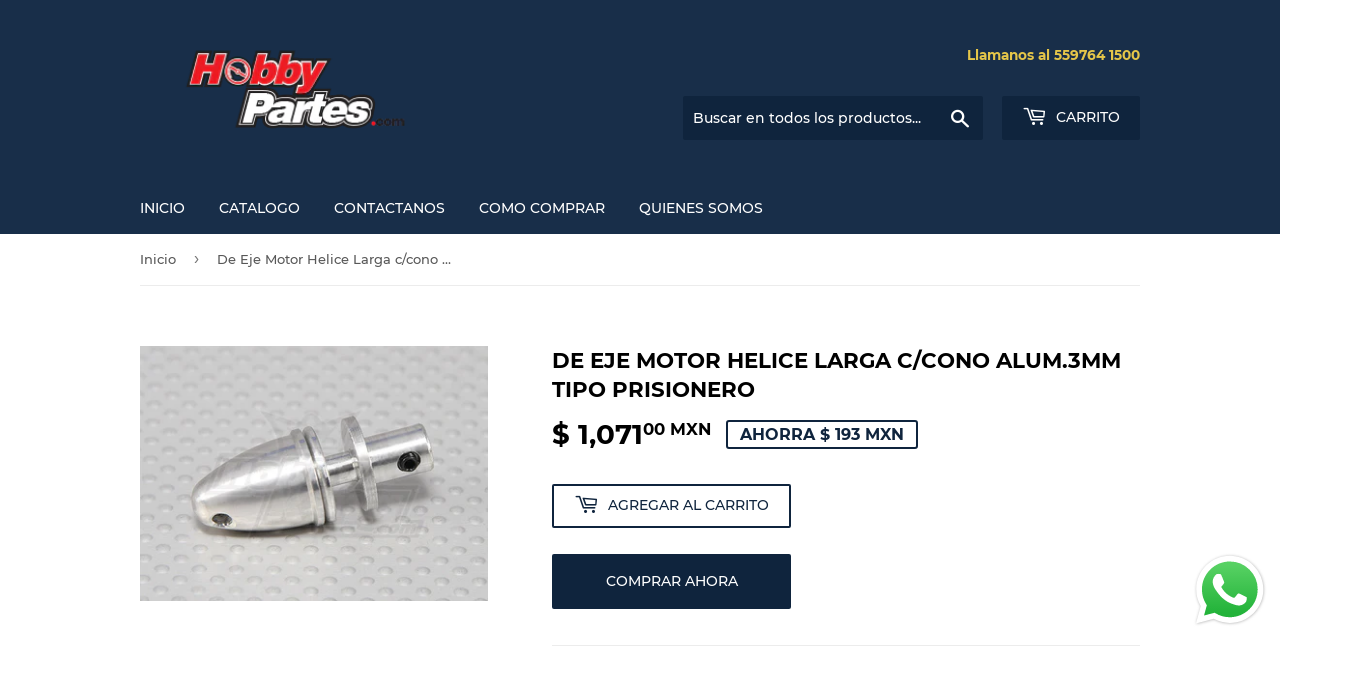

--- FILE ---
content_type: text/html; charset=utf-8
request_url: https://hobbypartes.com/products/de-eje-motor-helice-larga-c-cono-alum-3mm-tipo-prisionero
body_size: 17438
content:
<!doctype html>
<html class="no-touch no-js" lang="es">
<head>
  <script>(function(H){H.className=H.className.replace(/\bno-js\b/,'js')})(document.documentElement)</script>
  <!-- Basic page needs ================================================== -->
  <meta charset="utf-8">
  <meta http-equiv="X-UA-Compatible" content="IE=edge,chrome=1">

  

  <!-- Title and description ================================================== -->
  <title>
  De Eje Motor Helice Larga c/cono Alum.3mm Tipo Prisionero Hobbypartes Mexico &ndash; Hobby Partes de Mexico
  </title>

  
    <meta name="description" content="Todo para tu Hobby Favorito!! La opcion mas economica esta en Hobbypartes.com Distribuidor Numero Uno en Mexico de productos para Drones Modelismo y Hobbies, ordena ya tu - de Eje de Motor para Helice Larga c/cono de Alum.3mm tipo Prisionero">
  

  <!-- Product meta ================================================== -->
  <!-- /snippets/social-meta-tags.liquid -->




<meta property="og:site_name" content="Hobby Partes de Mexico">
<meta property="og:url" content="https://hobbypartes.com/products/de-eje-motor-helice-larga-c-cono-alum-3mm-tipo-prisionero">
<meta property="og:title" content="De Eje Motor Helice Larga c/cono Alum.3mm Tipo Prisionero Hobbypartes Mexico">
<meta property="og:type" content="product">
<meta property="og:description" content="Todo para tu Hobby Favorito!! La opcion mas economica esta en Hobbypartes.com Distribuidor Numero Uno en Mexico de productos para Drones Modelismo y Hobbies, ordena ya tu - de Eje de Motor para Helice Larga c/cono de Alum.3mm tipo Prisionero">

  <meta property="og:price:amount" content="1,071.00">
  <meta property="og:price:currency" content="MXN">

<meta property="og:image" content="http://hobbypartes.com/cdn/shop/products/HPKPA-3MM-5MM-C_1_1200x1200.jpg?v=1631015329">
<meta property="og:image:secure_url" content="https://hobbypartes.com/cdn/shop/products/HPKPA-3MM-5MM-C_1_1200x1200.jpg?v=1631015329">


<meta name="twitter:card" content="summary_large_image">
<meta name="twitter:title" content="De Eje Motor Helice Larga c/cono Alum.3mm Tipo Prisionero Hobbypartes Mexico">
<meta name="twitter:description" content="Todo para tu Hobby Favorito!! La opcion mas economica esta en Hobbypartes.com Distribuidor Numero Uno en Mexico de productos para Drones Modelismo y Hobbies, ordena ya tu - de Eje de Motor para Helice Larga c/cono de Alum.3mm tipo Prisionero">


  <!-- CSS3 variables ================================================== -->
  <style data-shopify>
  :root {
    --color-body-text: #585858;
    --color-body: #ffffff;
  }
</style>


  <!-- Helpers ================================================== -->
  <link rel="canonical" href="https://hobbypartes.com/products/de-eje-motor-helice-larga-c-cono-alum-3mm-tipo-prisionero">
  <meta name="viewport" content="width=device-width,initial-scale=1">

  <!-- CSS ================================================== -->
  <link href="//hobbypartes.com/cdn/shop/t/4/assets/theme.scss.css?v=149308885808266415161750730234" rel="stylesheet" type="text/css" media="all" />

  <script>

    var moneyFormat = '$ {{amount}} MXN';

    var theme = {
      strings:{
        product:{
          unavailable: "No disponible",
          will_be_in_stock_after:"Estará disponible después [date]",
          only_left:"¡Solo 1 restantes!",
          unitPrice: "Precio unitario",
          unitPriceSeparator: "por"
        },
        navigation:{
          more_link: "Más"
        },
        map:{
          addressError: "No se puede encontrar esa dirección",
          addressNoResults: "No results for that address",
          addressQueryLimit: "Se ha excedido el límite de uso de la API de Google . Considere la posibilidad de actualizar a un \u003ca href=\"https:\/\/developers.google.com\/maps\/premium\/usage-limits\"\u003ePlan Premium\u003c\/a\u003e.",
          authError: "Hubo un problema de autenticación con su cuenta de Google Maps API."
        }
      },
      settings:{
        cartType: "modal"
      }
    };</script>

  <!-- Header hook for plugins ================================================== -->
  <script>window.performance && window.performance.mark && window.performance.mark('shopify.content_for_header.start');</script><meta id="shopify-digital-wallet" name="shopify-digital-wallet" content="/58873577670/digital_wallets/dialog">
<link rel="alternate" type="application/json+oembed" href="https://hobbypartes.com/products/de-eje-motor-helice-larga-c-cono-alum-3mm-tipo-prisionero.oembed">
<script async="async" src="/checkouts/internal/preloads.js?locale=es-MX"></script>
<script id="shopify-features" type="application/json">{"accessToken":"f6a6009eeda0f10ffb2b87049e563b0b","betas":["rich-media-storefront-analytics"],"domain":"hobbypartes.com","predictiveSearch":true,"shopId":58873577670,"locale":"es"}</script>
<script>var Shopify = Shopify || {};
Shopify.shop = "hobby-partes-de-mexico.myshopify.com";
Shopify.locale = "es";
Shopify.currency = {"active":"MXN","rate":"1.0"};
Shopify.country = "MX";
Shopify.theme = {"name":"Supply","id":126274863302,"schema_name":"Supply","schema_version":"9.5.1","theme_store_id":679,"role":"main"};
Shopify.theme.handle = "null";
Shopify.theme.style = {"id":null,"handle":null};
Shopify.cdnHost = "hobbypartes.com/cdn";
Shopify.routes = Shopify.routes || {};
Shopify.routes.root = "/";</script>
<script type="module">!function(o){(o.Shopify=o.Shopify||{}).modules=!0}(window);</script>
<script>!function(o){function n(){var o=[];function n(){o.push(Array.prototype.slice.apply(arguments))}return n.q=o,n}var t=o.Shopify=o.Shopify||{};t.loadFeatures=n(),t.autoloadFeatures=n()}(window);</script>
<script id="shop-js-analytics" type="application/json">{"pageType":"product"}</script>
<script defer="defer" async type="module" src="//hobbypartes.com/cdn/shopifycloud/shop-js/modules/v2/client.init-shop-cart-sync_CKHg5p7x.es.esm.js"></script>
<script defer="defer" async type="module" src="//hobbypartes.com/cdn/shopifycloud/shop-js/modules/v2/chunk.common_DkoBXfB9.esm.js"></script>
<script type="module">
  await import("//hobbypartes.com/cdn/shopifycloud/shop-js/modules/v2/client.init-shop-cart-sync_CKHg5p7x.es.esm.js");
await import("//hobbypartes.com/cdn/shopifycloud/shop-js/modules/v2/chunk.common_DkoBXfB9.esm.js");

  window.Shopify.SignInWithShop?.initShopCartSync?.({"fedCMEnabled":true,"windoidEnabled":true});

</script>
<script id="__st">var __st={"a":58873577670,"offset":-21600,"reqid":"8f915152-ecd3-49f1-a16f-5068b65ff67a-1767414691","pageurl":"hobbypartes.com\/products\/de-eje-motor-helice-larga-c-cono-alum-3mm-tipo-prisionero","u":"c0c58c9d3157","p":"product","rtyp":"product","rid":6888725250246};</script>
<script>window.ShopifyPaypalV4VisibilityTracking = true;</script>
<script id="captcha-bootstrap">!function(){'use strict';const t='contact',e='account',n='new_comment',o=[[t,t],['blogs',n],['comments',n],[t,'customer']],c=[[e,'customer_login'],[e,'guest_login'],[e,'recover_customer_password'],[e,'create_customer']],r=t=>t.map((([t,e])=>`form[action*='/${t}']:not([data-nocaptcha='true']) input[name='form_type'][value='${e}']`)).join(','),a=t=>()=>t?[...document.querySelectorAll(t)].map((t=>t.form)):[];function s(){const t=[...o],e=r(t);return a(e)}const i='password',u='form_key',d=['recaptcha-v3-token','g-recaptcha-response','h-captcha-response',i],f=()=>{try{return window.sessionStorage}catch{return}},m='__shopify_v',_=t=>t.elements[u];function p(t,e,n=!1){try{const o=window.sessionStorage,c=JSON.parse(o.getItem(e)),{data:r}=function(t){const{data:e,action:n}=t;return t[m]||n?{data:e,action:n}:{data:t,action:n}}(c);for(const[e,n]of Object.entries(r))t.elements[e]&&(t.elements[e].value=n);n&&o.removeItem(e)}catch(o){console.error('form repopulation failed',{error:o})}}const l='form_type',E='cptcha';function T(t){t.dataset[E]=!0}const w=window,h=w.document,L='Shopify',v='ce_forms',y='captcha';let A=!1;((t,e)=>{const n=(g='f06e6c50-85a8-45c8-87d0-21a2b65856fe',I='https://cdn.shopify.com/shopifycloud/storefront-forms-hcaptcha/ce_storefront_forms_captcha_hcaptcha.v1.5.2.iife.js',D={infoText:'Protegido por hCaptcha',privacyText:'Privacidad',termsText:'Términos'},(t,e,n)=>{const o=w[L][v],c=o.bindForm;if(c)return c(t,g,e,D).then(n);var r;o.q.push([[t,g,e,D],n]),r=I,A||(h.body.append(Object.assign(h.createElement('script'),{id:'captcha-provider',async:!0,src:r})),A=!0)});var g,I,D;w[L]=w[L]||{},w[L][v]=w[L][v]||{},w[L][v].q=[],w[L][y]=w[L][y]||{},w[L][y].protect=function(t,e){n(t,void 0,e),T(t)},Object.freeze(w[L][y]),function(t,e,n,w,h,L){const[v,y,A,g]=function(t,e,n){const i=e?o:[],u=t?c:[],d=[...i,...u],f=r(d),m=r(i),_=r(d.filter((([t,e])=>n.includes(e))));return[a(f),a(m),a(_),s()]}(w,h,L),I=t=>{const e=t.target;return e instanceof HTMLFormElement?e:e&&e.form},D=t=>v().includes(t);t.addEventListener('submit',(t=>{const e=I(t);if(!e)return;const n=D(e)&&!e.dataset.hcaptchaBound&&!e.dataset.recaptchaBound,o=_(e),c=g().includes(e)&&(!o||!o.value);(n||c)&&t.preventDefault(),c&&!n&&(function(t){try{if(!f())return;!function(t){const e=f();if(!e)return;const n=_(t);if(!n)return;const o=n.value;o&&e.removeItem(o)}(t);const e=Array.from(Array(32),(()=>Math.random().toString(36)[2])).join('');!function(t,e){_(t)||t.append(Object.assign(document.createElement('input'),{type:'hidden',name:u})),t.elements[u].value=e}(t,e),function(t,e){const n=f();if(!n)return;const o=[...t.querySelectorAll(`input[type='${i}']`)].map((({name:t})=>t)),c=[...d,...o],r={};for(const[a,s]of new FormData(t).entries())c.includes(a)||(r[a]=s);n.setItem(e,JSON.stringify({[m]:1,action:t.action,data:r}))}(t,e)}catch(e){console.error('failed to persist form',e)}}(e),e.submit())}));const S=(t,e)=>{t&&!t.dataset[E]&&(n(t,e.some((e=>e===t))),T(t))};for(const o of['focusin','change'])t.addEventListener(o,(t=>{const e=I(t);D(e)&&S(e,y())}));const B=e.get('form_key'),M=e.get(l),P=B&&M;t.addEventListener('DOMContentLoaded',(()=>{const t=y();if(P)for(const e of t)e.elements[l].value===M&&p(e,B);[...new Set([...A(),...v().filter((t=>'true'===t.dataset.shopifyCaptcha))])].forEach((e=>S(e,t)))}))}(h,new URLSearchParams(w.location.search),n,t,e,['guest_login'])})(!0,!0)}();</script>
<script integrity="sha256-4kQ18oKyAcykRKYeNunJcIwy7WH5gtpwJnB7kiuLZ1E=" data-source-attribution="shopify.loadfeatures" defer="defer" src="//hobbypartes.com/cdn/shopifycloud/storefront/assets/storefront/load_feature-a0a9edcb.js" crossorigin="anonymous"></script>
<script data-source-attribution="shopify.dynamic_checkout.dynamic.init">var Shopify=Shopify||{};Shopify.PaymentButton=Shopify.PaymentButton||{isStorefrontPortableWallets:!0,init:function(){window.Shopify.PaymentButton.init=function(){};var t=document.createElement("script");t.src="https://hobbypartes.com/cdn/shopifycloud/portable-wallets/latest/portable-wallets.es.js",t.type="module",document.head.appendChild(t)}};
</script>
<script data-source-attribution="shopify.dynamic_checkout.buyer_consent">
  function portableWalletsHideBuyerConsent(e){var t=document.getElementById("shopify-buyer-consent"),n=document.getElementById("shopify-subscription-policy-button");t&&n&&(t.classList.add("hidden"),t.setAttribute("aria-hidden","true"),n.removeEventListener("click",e))}function portableWalletsShowBuyerConsent(e){var t=document.getElementById("shopify-buyer-consent"),n=document.getElementById("shopify-subscription-policy-button");t&&n&&(t.classList.remove("hidden"),t.removeAttribute("aria-hidden"),n.addEventListener("click",e))}window.Shopify?.PaymentButton&&(window.Shopify.PaymentButton.hideBuyerConsent=portableWalletsHideBuyerConsent,window.Shopify.PaymentButton.showBuyerConsent=portableWalletsShowBuyerConsent);
</script>
<script>
  function portableWalletsCleanup(e){e&&e.src&&console.error("Failed to load portable wallets script "+e.src);var t=document.querySelectorAll("shopify-accelerated-checkout .shopify-payment-button__skeleton, shopify-accelerated-checkout-cart .wallet-cart-button__skeleton"),e=document.getElementById("shopify-buyer-consent");for(let e=0;e<t.length;e++)t[e].remove();e&&e.remove()}function portableWalletsNotLoadedAsModule(e){e instanceof ErrorEvent&&"string"==typeof e.message&&e.message.includes("import.meta")&&"string"==typeof e.filename&&e.filename.includes("portable-wallets")&&(window.removeEventListener("error",portableWalletsNotLoadedAsModule),window.Shopify.PaymentButton.failedToLoad=e,"loading"===document.readyState?document.addEventListener("DOMContentLoaded",window.Shopify.PaymentButton.init):window.Shopify.PaymentButton.init())}window.addEventListener("error",portableWalletsNotLoadedAsModule);
</script>

<script type="module" src="https://hobbypartes.com/cdn/shopifycloud/portable-wallets/latest/portable-wallets.es.js" onError="portableWalletsCleanup(this)" crossorigin="anonymous"></script>
<script nomodule>
  document.addEventListener("DOMContentLoaded", portableWalletsCleanup);
</script>

<link id="shopify-accelerated-checkout-styles" rel="stylesheet" media="screen" href="https://hobbypartes.com/cdn/shopifycloud/portable-wallets/latest/accelerated-checkout-backwards-compat.css" crossorigin="anonymous">
<style id="shopify-accelerated-checkout-cart">
        #shopify-buyer-consent {
  margin-top: 1em;
  display: inline-block;
  width: 100%;
}

#shopify-buyer-consent.hidden {
  display: none;
}

#shopify-subscription-policy-button {
  background: none;
  border: none;
  padding: 0;
  text-decoration: underline;
  font-size: inherit;
  cursor: pointer;
}

#shopify-subscription-policy-button::before {
  box-shadow: none;
}

      </style>

<script>window.performance && window.performance.mark && window.performance.mark('shopify.content_for_header.end');</script>

  
  

  <script src="//hobbypartes.com/cdn/shop/t/4/assets/jquery-2.2.3.min.js?v=58211863146907186831630127301" type="text/javascript"></script>

  <script src="//hobbypartes.com/cdn/shop/t/4/assets/lazysizes.min.js?v=8147953233334221341630127301" async="async"></script>
  <script src="//hobbypartes.com/cdn/shop/t/4/assets/vendor.js?v=106177282645720727331630127303" defer="defer"></script>
  <script src="//hobbypartes.com/cdn/shop/t/4/assets/theme.js?v=167649953616875060421630127316" defer="defer"></script>


<script src="https://cdn.shopify.com/extensions/019b6dda-9f81-7c8b-b5f5-7756ae4a26fb/dondy-whatsapp-chat-widget-85/assets/ChatBubble.js" type="text/javascript" defer="defer"></script>
<link href="https://cdn.shopify.com/extensions/019b6dda-9f81-7c8b-b5f5-7756ae4a26fb/dondy-whatsapp-chat-widget-85/assets/ChatBubble.css" rel="stylesheet" type="text/css" media="all">
<link href="https://monorail-edge.shopifysvc.com" rel="dns-prefetch">
<script>(function(){if ("sendBeacon" in navigator && "performance" in window) {try {var session_token_from_headers = performance.getEntriesByType('navigation')[0].serverTiming.find(x => x.name == '_s').description;} catch {var session_token_from_headers = undefined;}var session_cookie_matches = document.cookie.match(/_shopify_s=([^;]*)/);var session_token_from_cookie = session_cookie_matches && session_cookie_matches.length === 2 ? session_cookie_matches[1] : "";var session_token = session_token_from_headers || session_token_from_cookie || "";function handle_abandonment_event(e) {var entries = performance.getEntries().filter(function(entry) {return /monorail-edge.shopifysvc.com/.test(entry.name);});if (!window.abandonment_tracked && entries.length === 0) {window.abandonment_tracked = true;var currentMs = Date.now();var navigation_start = performance.timing.navigationStart;var payload = {shop_id: 58873577670,url: window.location.href,navigation_start,duration: currentMs - navigation_start,session_token,page_type: "product"};window.navigator.sendBeacon("https://monorail-edge.shopifysvc.com/v1/produce", JSON.stringify({schema_id: "online_store_buyer_site_abandonment/1.1",payload: payload,metadata: {event_created_at_ms: currentMs,event_sent_at_ms: currentMs}}));}}window.addEventListener('pagehide', handle_abandonment_event);}}());</script>
<script id="web-pixels-manager-setup">(function e(e,d,r,n,o){if(void 0===o&&(o={}),!Boolean(null===(a=null===(i=window.Shopify)||void 0===i?void 0:i.analytics)||void 0===a?void 0:a.replayQueue)){var i,a;window.Shopify=window.Shopify||{};var t=window.Shopify;t.analytics=t.analytics||{};var s=t.analytics;s.replayQueue=[],s.publish=function(e,d,r){return s.replayQueue.push([e,d,r]),!0};try{self.performance.mark("wpm:start")}catch(e){}var l=function(){var e={modern:/Edge?\/(1{2}[4-9]|1[2-9]\d|[2-9]\d{2}|\d{4,})\.\d+(\.\d+|)|Firefox\/(1{2}[4-9]|1[2-9]\d|[2-9]\d{2}|\d{4,})\.\d+(\.\d+|)|Chrom(ium|e)\/(9{2}|\d{3,})\.\d+(\.\d+|)|(Maci|X1{2}).+ Version\/(15\.\d+|(1[6-9]|[2-9]\d|\d{3,})\.\d+)([,.]\d+|)( \(\w+\)|)( Mobile\/\w+|) Safari\/|Chrome.+OPR\/(9{2}|\d{3,})\.\d+\.\d+|(CPU[ +]OS|iPhone[ +]OS|CPU[ +]iPhone|CPU IPhone OS|CPU iPad OS)[ +]+(15[._]\d+|(1[6-9]|[2-9]\d|\d{3,})[._]\d+)([._]\d+|)|Android:?[ /-](13[3-9]|1[4-9]\d|[2-9]\d{2}|\d{4,})(\.\d+|)(\.\d+|)|Android.+Firefox\/(13[5-9]|1[4-9]\d|[2-9]\d{2}|\d{4,})\.\d+(\.\d+|)|Android.+Chrom(ium|e)\/(13[3-9]|1[4-9]\d|[2-9]\d{2}|\d{4,})\.\d+(\.\d+|)|SamsungBrowser\/([2-9]\d|\d{3,})\.\d+/,legacy:/Edge?\/(1[6-9]|[2-9]\d|\d{3,})\.\d+(\.\d+|)|Firefox\/(5[4-9]|[6-9]\d|\d{3,})\.\d+(\.\d+|)|Chrom(ium|e)\/(5[1-9]|[6-9]\d|\d{3,})\.\d+(\.\d+|)([\d.]+$|.*Safari\/(?![\d.]+ Edge\/[\d.]+$))|(Maci|X1{2}).+ Version\/(10\.\d+|(1[1-9]|[2-9]\d|\d{3,})\.\d+)([,.]\d+|)( \(\w+\)|)( Mobile\/\w+|) Safari\/|Chrome.+OPR\/(3[89]|[4-9]\d|\d{3,})\.\d+\.\d+|(CPU[ +]OS|iPhone[ +]OS|CPU[ +]iPhone|CPU IPhone OS|CPU iPad OS)[ +]+(10[._]\d+|(1[1-9]|[2-9]\d|\d{3,})[._]\d+)([._]\d+|)|Android:?[ /-](13[3-9]|1[4-9]\d|[2-9]\d{2}|\d{4,})(\.\d+|)(\.\d+|)|Mobile Safari.+OPR\/([89]\d|\d{3,})\.\d+\.\d+|Android.+Firefox\/(13[5-9]|1[4-9]\d|[2-9]\d{2}|\d{4,})\.\d+(\.\d+|)|Android.+Chrom(ium|e)\/(13[3-9]|1[4-9]\d|[2-9]\d{2}|\d{4,})\.\d+(\.\d+|)|Android.+(UC? ?Browser|UCWEB|U3)[ /]?(15\.([5-9]|\d{2,})|(1[6-9]|[2-9]\d|\d{3,})\.\d+)\.\d+|SamsungBrowser\/(5\.\d+|([6-9]|\d{2,})\.\d+)|Android.+MQ{2}Browser\/(14(\.(9|\d{2,})|)|(1[5-9]|[2-9]\d|\d{3,})(\.\d+|))(\.\d+|)|K[Aa][Ii]OS\/(3\.\d+|([4-9]|\d{2,})\.\d+)(\.\d+|)/},d=e.modern,r=e.legacy,n=navigator.userAgent;return n.match(d)?"modern":n.match(r)?"legacy":"unknown"}(),u="modern"===l?"modern":"legacy",c=(null!=n?n:{modern:"",legacy:""})[u],f=function(e){return[e.baseUrl,"/wpm","/b",e.hashVersion,"modern"===e.buildTarget?"m":"l",".js"].join("")}({baseUrl:d,hashVersion:r,buildTarget:u}),m=function(e){var d=e.version,r=e.bundleTarget,n=e.surface,o=e.pageUrl,i=e.monorailEndpoint;return{emit:function(e){var a=e.status,t=e.errorMsg,s=(new Date).getTime(),l=JSON.stringify({metadata:{event_sent_at_ms:s},events:[{schema_id:"web_pixels_manager_load/3.1",payload:{version:d,bundle_target:r,page_url:o,status:a,surface:n,error_msg:t},metadata:{event_created_at_ms:s}}]});if(!i)return console&&console.warn&&console.warn("[Web Pixels Manager] No Monorail endpoint provided, skipping logging."),!1;try{return self.navigator.sendBeacon.bind(self.navigator)(i,l)}catch(e){}var u=new XMLHttpRequest;try{return u.open("POST",i,!0),u.setRequestHeader("Content-Type","text/plain"),u.send(l),!0}catch(e){return console&&console.warn&&console.warn("[Web Pixels Manager] Got an unhandled error while logging to Monorail."),!1}}}}({version:r,bundleTarget:l,surface:e.surface,pageUrl:self.location.href,monorailEndpoint:e.monorailEndpoint});try{o.browserTarget=l,function(e){var d=e.src,r=e.async,n=void 0===r||r,o=e.onload,i=e.onerror,a=e.sri,t=e.scriptDataAttributes,s=void 0===t?{}:t,l=document.createElement("script"),u=document.querySelector("head"),c=document.querySelector("body");if(l.async=n,l.src=d,a&&(l.integrity=a,l.crossOrigin="anonymous"),s)for(var f in s)if(Object.prototype.hasOwnProperty.call(s,f))try{l.dataset[f]=s[f]}catch(e){}if(o&&l.addEventListener("load",o),i&&l.addEventListener("error",i),u)u.appendChild(l);else{if(!c)throw new Error("Did not find a head or body element to append the script");c.appendChild(l)}}({src:f,async:!0,onload:function(){if(!function(){var e,d;return Boolean(null===(d=null===(e=window.Shopify)||void 0===e?void 0:e.analytics)||void 0===d?void 0:d.initialized)}()){var d=window.webPixelsManager.init(e)||void 0;if(d){var r=window.Shopify.analytics;r.replayQueue.forEach((function(e){var r=e[0],n=e[1],o=e[2];d.publishCustomEvent(r,n,o)})),r.replayQueue=[],r.publish=d.publishCustomEvent,r.visitor=d.visitor,r.initialized=!0}}},onerror:function(){return m.emit({status:"failed",errorMsg:"".concat(f," has failed to load")})},sri:function(e){var d=/^sha384-[A-Za-z0-9+/=]+$/;return"string"==typeof e&&d.test(e)}(c)?c:"",scriptDataAttributes:o}),m.emit({status:"loading"})}catch(e){m.emit({status:"failed",errorMsg:(null==e?void 0:e.message)||"Unknown error"})}}})({shopId: 58873577670,storefrontBaseUrl: "https://hobbypartes.com",extensionsBaseUrl: "https://extensions.shopifycdn.com/cdn/shopifycloud/web-pixels-manager",monorailEndpoint: "https://monorail-edge.shopifysvc.com/unstable/produce_batch",surface: "storefront-renderer",enabledBetaFlags: ["2dca8a86","a0d5f9d2"],webPixelsConfigList: [{"id":"86081734","eventPayloadVersion":"v1","runtimeContext":"LAX","scriptVersion":"1","type":"CUSTOM","privacyPurposes":["ANALYTICS"],"name":"Google Analytics tag (migrated)"},{"id":"shopify-app-pixel","configuration":"{}","eventPayloadVersion":"v1","runtimeContext":"STRICT","scriptVersion":"0450","apiClientId":"shopify-pixel","type":"APP","privacyPurposes":["ANALYTICS","MARKETING"]},{"id":"shopify-custom-pixel","eventPayloadVersion":"v1","runtimeContext":"LAX","scriptVersion":"0450","apiClientId":"shopify-pixel","type":"CUSTOM","privacyPurposes":["ANALYTICS","MARKETING"]}],isMerchantRequest: false,initData: {"shop":{"name":"Hobby Partes de Mexico","paymentSettings":{"currencyCode":"MXN"},"myshopifyDomain":"hobby-partes-de-mexico.myshopify.com","countryCode":"MX","storefrontUrl":"https:\/\/hobbypartes.com"},"customer":null,"cart":null,"checkout":null,"productVariants":[{"price":{"amount":1071.0,"currencyCode":"MXN"},"product":{"title":"De Eje Motor Helice Larga c\/cono Alum.3mm Tipo Prisionero","vendor":"OEM","id":"6888725250246","untranslatedTitle":"De Eje Motor Helice Larga c\/cono Alum.3mm Tipo Prisionero","url":"\/products\/de-eje-motor-helice-larga-c-cono-alum-3mm-tipo-prisionero","type":""},"id":"40688764879046","image":{"src":"\/\/hobbypartes.com\/cdn\/shop\/products\/HPKPA-3MM-5MM-C_1.jpg?v=1631015329"},"sku":"HPKPA-3MM-5MM-C","title":"Default Title","untranslatedTitle":"Default Title"}],"purchasingCompany":null},},"https://hobbypartes.com/cdn","da62cc92w68dfea28pcf9825a4m392e00d0",{"modern":"","legacy":""},{"shopId":"58873577670","storefrontBaseUrl":"https:\/\/hobbypartes.com","extensionBaseUrl":"https:\/\/extensions.shopifycdn.com\/cdn\/shopifycloud\/web-pixels-manager","surface":"storefront-renderer","enabledBetaFlags":"[\"2dca8a86\", \"a0d5f9d2\"]","isMerchantRequest":"false","hashVersion":"da62cc92w68dfea28pcf9825a4m392e00d0","publish":"custom","events":"[[\"page_viewed\",{}],[\"product_viewed\",{\"productVariant\":{\"price\":{\"amount\":1071.0,\"currencyCode\":\"MXN\"},\"product\":{\"title\":\"De Eje Motor Helice Larga c\/cono Alum.3mm Tipo Prisionero\",\"vendor\":\"OEM\",\"id\":\"6888725250246\",\"untranslatedTitle\":\"De Eje Motor Helice Larga c\/cono Alum.3mm Tipo Prisionero\",\"url\":\"\/products\/de-eje-motor-helice-larga-c-cono-alum-3mm-tipo-prisionero\",\"type\":\"\"},\"id\":\"40688764879046\",\"image\":{\"src\":\"\/\/hobbypartes.com\/cdn\/shop\/products\/HPKPA-3MM-5MM-C_1.jpg?v=1631015329\"},\"sku\":\"HPKPA-3MM-5MM-C\",\"title\":\"Default Title\",\"untranslatedTitle\":\"Default Title\"}}]]"});</script><script>
  window.ShopifyAnalytics = window.ShopifyAnalytics || {};
  window.ShopifyAnalytics.meta = window.ShopifyAnalytics.meta || {};
  window.ShopifyAnalytics.meta.currency = 'MXN';
  var meta = {"product":{"id":6888725250246,"gid":"gid:\/\/shopify\/Product\/6888725250246","vendor":"OEM","type":"","handle":"de-eje-motor-helice-larga-c-cono-alum-3mm-tipo-prisionero","variants":[{"id":40688764879046,"price":107100,"name":"De Eje Motor Helice Larga c\/cono Alum.3mm Tipo Prisionero","public_title":null,"sku":"HPKPA-3MM-5MM-C"}],"remote":false},"page":{"pageType":"product","resourceType":"product","resourceId":6888725250246,"requestId":"8f915152-ecd3-49f1-a16f-5068b65ff67a-1767414691"}};
  for (var attr in meta) {
    window.ShopifyAnalytics.meta[attr] = meta[attr];
  }
</script>
<script class="analytics">
  (function () {
    var customDocumentWrite = function(content) {
      var jquery = null;

      if (window.jQuery) {
        jquery = window.jQuery;
      } else if (window.Checkout && window.Checkout.$) {
        jquery = window.Checkout.$;
      }

      if (jquery) {
        jquery('body').append(content);
      }
    };

    var hasLoggedConversion = function(token) {
      if (token) {
        return document.cookie.indexOf('loggedConversion=' + token) !== -1;
      }
      return false;
    }

    var setCookieIfConversion = function(token) {
      if (token) {
        var twoMonthsFromNow = new Date(Date.now());
        twoMonthsFromNow.setMonth(twoMonthsFromNow.getMonth() + 2);

        document.cookie = 'loggedConversion=' + token + '; expires=' + twoMonthsFromNow;
      }
    }

    var trekkie = window.ShopifyAnalytics.lib = window.trekkie = window.trekkie || [];
    if (trekkie.integrations) {
      return;
    }
    trekkie.methods = [
      'identify',
      'page',
      'ready',
      'track',
      'trackForm',
      'trackLink'
    ];
    trekkie.factory = function(method) {
      return function() {
        var args = Array.prototype.slice.call(arguments);
        args.unshift(method);
        trekkie.push(args);
        return trekkie;
      };
    };
    for (var i = 0; i < trekkie.methods.length; i++) {
      var key = trekkie.methods[i];
      trekkie[key] = trekkie.factory(key);
    }
    trekkie.load = function(config) {
      trekkie.config = config || {};
      trekkie.config.initialDocumentCookie = document.cookie;
      var first = document.getElementsByTagName('script')[0];
      var script = document.createElement('script');
      script.type = 'text/javascript';
      script.onerror = function(e) {
        var scriptFallback = document.createElement('script');
        scriptFallback.type = 'text/javascript';
        scriptFallback.onerror = function(error) {
                var Monorail = {
      produce: function produce(monorailDomain, schemaId, payload) {
        var currentMs = new Date().getTime();
        var event = {
          schema_id: schemaId,
          payload: payload,
          metadata: {
            event_created_at_ms: currentMs,
            event_sent_at_ms: currentMs
          }
        };
        return Monorail.sendRequest("https://" + monorailDomain + "/v1/produce", JSON.stringify(event));
      },
      sendRequest: function sendRequest(endpointUrl, payload) {
        // Try the sendBeacon API
        if (window && window.navigator && typeof window.navigator.sendBeacon === 'function' && typeof window.Blob === 'function' && !Monorail.isIos12()) {
          var blobData = new window.Blob([payload], {
            type: 'text/plain'
          });

          if (window.navigator.sendBeacon(endpointUrl, blobData)) {
            return true;
          } // sendBeacon was not successful

        } // XHR beacon

        var xhr = new XMLHttpRequest();

        try {
          xhr.open('POST', endpointUrl);
          xhr.setRequestHeader('Content-Type', 'text/plain');
          xhr.send(payload);
        } catch (e) {
          console.log(e);
        }

        return false;
      },
      isIos12: function isIos12() {
        return window.navigator.userAgent.lastIndexOf('iPhone; CPU iPhone OS 12_') !== -1 || window.navigator.userAgent.lastIndexOf('iPad; CPU OS 12_') !== -1;
      }
    };
    Monorail.produce('monorail-edge.shopifysvc.com',
      'trekkie_storefront_load_errors/1.1',
      {shop_id: 58873577670,
      theme_id: 126274863302,
      app_name: "storefront",
      context_url: window.location.href,
      source_url: "//hobbypartes.com/cdn/s/trekkie.storefront.8f32c7f0b513e73f3235c26245676203e1209161.min.js"});

        };
        scriptFallback.async = true;
        scriptFallback.src = '//hobbypartes.com/cdn/s/trekkie.storefront.8f32c7f0b513e73f3235c26245676203e1209161.min.js';
        first.parentNode.insertBefore(scriptFallback, first);
      };
      script.async = true;
      script.src = '//hobbypartes.com/cdn/s/trekkie.storefront.8f32c7f0b513e73f3235c26245676203e1209161.min.js';
      first.parentNode.insertBefore(script, first);
    };
    trekkie.load(
      {"Trekkie":{"appName":"storefront","development":false,"defaultAttributes":{"shopId":58873577670,"isMerchantRequest":null,"themeId":126274863302,"themeCityHash":"5279055482123970918","contentLanguage":"es","currency":"MXN","eventMetadataId":"030dcf07-53bf-4198-9dd6-5badfe00a330"},"isServerSideCookieWritingEnabled":true,"monorailRegion":"shop_domain","enabledBetaFlags":["65f19447"]},"Session Attribution":{},"S2S":{"facebookCapiEnabled":false,"source":"trekkie-storefront-renderer","apiClientId":580111}}
    );

    var loaded = false;
    trekkie.ready(function() {
      if (loaded) return;
      loaded = true;

      window.ShopifyAnalytics.lib = window.trekkie;

      var originalDocumentWrite = document.write;
      document.write = customDocumentWrite;
      try { window.ShopifyAnalytics.merchantGoogleAnalytics.call(this); } catch(error) {};
      document.write = originalDocumentWrite;

      window.ShopifyAnalytics.lib.page(null,{"pageType":"product","resourceType":"product","resourceId":6888725250246,"requestId":"8f915152-ecd3-49f1-a16f-5068b65ff67a-1767414691","shopifyEmitted":true});

      var match = window.location.pathname.match(/checkouts\/(.+)\/(thank_you|post_purchase)/)
      var token = match? match[1]: undefined;
      if (!hasLoggedConversion(token)) {
        setCookieIfConversion(token);
        window.ShopifyAnalytics.lib.track("Viewed Product",{"currency":"MXN","variantId":40688764879046,"productId":6888725250246,"productGid":"gid:\/\/shopify\/Product\/6888725250246","name":"De Eje Motor Helice Larga c\/cono Alum.3mm Tipo Prisionero","price":"1071.00","sku":"HPKPA-3MM-5MM-C","brand":"OEM","variant":null,"category":"","nonInteraction":true,"remote":false},undefined,undefined,{"shopifyEmitted":true});
      window.ShopifyAnalytics.lib.track("monorail:\/\/trekkie_storefront_viewed_product\/1.1",{"currency":"MXN","variantId":40688764879046,"productId":6888725250246,"productGid":"gid:\/\/shopify\/Product\/6888725250246","name":"De Eje Motor Helice Larga c\/cono Alum.3mm Tipo Prisionero","price":"1071.00","sku":"HPKPA-3MM-5MM-C","brand":"OEM","variant":null,"category":"","nonInteraction":true,"remote":false,"referer":"https:\/\/hobbypartes.com\/products\/de-eje-motor-helice-larga-c-cono-alum-3mm-tipo-prisionero"});
      }
    });


        var eventsListenerScript = document.createElement('script');
        eventsListenerScript.async = true;
        eventsListenerScript.src = "//hobbypartes.com/cdn/shopifycloud/storefront/assets/shop_events_listener-3da45d37.js";
        document.getElementsByTagName('head')[0].appendChild(eventsListenerScript);

})();</script>
  <script>
  if (!window.ga || (window.ga && typeof window.ga !== 'function')) {
    window.ga = function ga() {
      (window.ga.q = window.ga.q || []).push(arguments);
      if (window.Shopify && window.Shopify.analytics && typeof window.Shopify.analytics.publish === 'function') {
        window.Shopify.analytics.publish("ga_stub_called", {}, {sendTo: "google_osp_migration"});
      }
      console.error("Shopify's Google Analytics stub called with:", Array.from(arguments), "\nSee https://help.shopify.com/manual/promoting-marketing/pixels/pixel-migration#google for more information.");
    };
    if (window.Shopify && window.Shopify.analytics && typeof window.Shopify.analytics.publish === 'function') {
      window.Shopify.analytics.publish("ga_stub_initialized", {}, {sendTo: "google_osp_migration"});
    }
  }
</script>
<script
  defer
  src="https://hobbypartes.com/cdn/shopifycloud/perf-kit/shopify-perf-kit-2.1.2.min.js"
  data-application="storefront-renderer"
  data-shop-id="58873577670"
  data-render-region="gcp-us-east1"
  data-page-type="product"
  data-theme-instance-id="126274863302"
  data-theme-name="Supply"
  data-theme-version="9.5.1"
  data-monorail-region="shop_domain"
  data-resource-timing-sampling-rate="10"
  data-shs="true"
  data-shs-beacon="true"
  data-shs-export-with-fetch="true"
  data-shs-logs-sample-rate="1"
  data-shs-beacon-endpoint="https://hobbypartes.com/api/collect"
></script>
</head>

<body id="de-eje-motor-helice-larga-c-cono-alum-3mm-tipo-prisionero-hobbypartes-mexico" class="template-product">

  <div id="shopify-section-header" class="shopify-section header-section"><header class="site-header" role="banner" data-section-id="header" data-section-type="header-section">
  <div class="wrapper">

    <div class="grid--full">
      <div class="grid-item large--one-half">
        
          <div class="h1 header-logo" itemscope itemtype="http://schema.org/Organization">
        
          
          

          <a href="/" itemprop="url">
            <div class="lazyload__image-wrapper no-js header-logo__image" style="max-width:305px;">
              <div style="padding-top:30.0%;">
                <img class="lazyload js"
                  data-src="//hobbypartes.com/cdn/shop/files/hobby_logo_{width}x.png?v=1630166766"
                  data-widths="[180, 360, 540, 720, 900, 1080, 1296, 1512, 1728, 2048]"
                  data-aspectratio="3.3333333333333335"
                  data-sizes="auto"
                  alt="hobbypartes.com"
                  style="width:305px;">
              </div>
            </div>
            <noscript>
              
              <img src="//hobbypartes.com/cdn/shop/files/hobby_logo_305x.png?v=1630166766"
                srcset="//hobbypartes.com/cdn/shop/files/hobby_logo_305x.png?v=1630166766 1x, //hobbypartes.com/cdn/shop/files/hobby_logo_305x@2x.png?v=1630166766 2x"
                alt="hobbypartes.com"
                itemprop="logo"
                style="max-width:305px;">
            </noscript>
          </a>
          
        
          </div>
        
      </div>

      <div class="grid-item large--one-half text-center large--text-right">
        
          <div class="site-header--text-links">
            
              
                <a href="/pages/como-contactarnos">
              

                <p>Llamanos al  559764 1500</p>

              
                </a>
              
            

            
          </div>

          <br class="medium-down--hide">
        

        <form action="/search" method="get" class="search-bar" role="search">
  <input type="hidden" name="type" value="product">

  <input type="search" name="q" value="" placeholder="Buscar en todos los productos..." aria-label="Buscar en todos los productos...">
  <button type="submit" class="search-bar--submit icon-fallback-text">
    <span class="icon icon-search" aria-hidden="true"></span>
    <span class="fallback-text">Buscar</span>
  </button>
</form>


        <a href="/cart" class="header-cart-btn cart-toggle">
          <span class="icon icon-cart"></span>
          Carrito <span class="cart-count cart-badge--desktop hidden-count">0</span>
        </a>
      </div>
    </div>

  </div>
</header>

<div id="mobileNavBar">
  <div class="display-table-cell">
    <button class="menu-toggle mobileNavBar-link" aria-controls="navBar" aria-expanded="false"><span class="icon icon-hamburger" aria-hidden="true"></span>Más</button>
  </div>
  <div class="display-table-cell">
    <a href="/cart" class="cart-toggle mobileNavBar-link">
      <span class="icon icon-cart"></span>
      Carrito <span class="cart-count hidden-count">0</span>
    </a>
  </div>
</div>

<nav class="nav-bar" id="navBar" role="navigation">
  <div class="wrapper">
    <form action="/search" method="get" class="search-bar" role="search">
  <input type="hidden" name="type" value="product">

  <input type="search" name="q" value="" placeholder="Buscar en todos los productos..." aria-label="Buscar en todos los productos...">
  <button type="submit" class="search-bar--submit icon-fallback-text">
    <span class="icon icon-search" aria-hidden="true"></span>
    <span class="fallback-text">Buscar</span>
  </button>
</form>

    <ul class="mobile-nav" id="MobileNav">
  
  
    
      <li>
        <a
          href="/"
          class="mobile-nav--link"
          data-meganav-type="child"
          >
            INICIO
        </a>
      </li>
    
  
    
      <li>
        <a
          href="/collections"
          class="mobile-nav--link"
          data-meganav-type="child"
          >
            CATALOGO
        </a>
      </li>
    
  
    
      <li>
        <a
          href="/pages/como-contactarnos"
          class="mobile-nav--link"
          data-meganav-type="child"
          >
            CONTACTANOS
        </a>
      </li>
    
  
    
      <li>
        <a
          href="/pages/como-comprar"
          class="mobile-nav--link"
          data-meganav-type="child"
          >
            COMO COMPRAR
        </a>
      </li>
    
  
    
      <li>
        <a
          href="/pages/quienes-somos"
          class="mobile-nav--link"
          data-meganav-type="child"
          >
            QUIENES SOMOS
        </a>
      </li>
    
  

  
</ul>

    <ul class="site-nav" id="AccessibleNav">
  
  
    
      <li>
        <a
          href="/"
          class="site-nav--link"
          data-meganav-type="child"
          >
            INICIO
        </a>
      </li>
    
  
    
      <li>
        <a
          href="/collections"
          class="site-nav--link"
          data-meganav-type="child"
          >
            CATALOGO
        </a>
      </li>
    
  
    
      <li>
        <a
          href="/pages/como-contactarnos"
          class="site-nav--link"
          data-meganav-type="child"
          >
            CONTACTANOS
        </a>
      </li>
    
  
    
      <li>
        <a
          href="/pages/como-comprar"
          class="site-nav--link"
          data-meganav-type="child"
          >
            COMO COMPRAR
        </a>
      </li>
    
  
    
      <li>
        <a
          href="/pages/quienes-somos"
          class="site-nav--link"
          data-meganav-type="child"
          >
            QUIENES SOMOS
        </a>
      </li>
    
  

  
</ul>

  </div>
</nav>




</div>

  <main class="wrapper main-content" role="main">

    

<div id="shopify-section-product-template" class="shopify-section product-template-section"><div id="ProductSection" data-section-id="product-template" data-section-type="product-template" data-zoom-toggle="zoom-in" data-zoom-enabled="false" data-related-enabled="" data-social-sharing="" data-show-compare-at-price="false" data-stock="false" data-incoming-transfer="false" data-ajax-cart-method="modal">





<nav class="breadcrumb" role="navigation" aria-label="breadcrumbs">
  <a href="/" title="Volver a la portada" id="breadcrumb-home">Inicio</a>

  
    <span class="divider" aria-hidden="true">&rsaquo;</span>
    <span class="breadcrumb--truncate">De Eje Motor Helice Larga c/cono Alum.3mm Tipo Prisionero</span>

  
</nav>

<script>
  if(sessionStorage.breadcrumb) {
    theme.breadcrumbs = {};
    theme.breadcrumbs.collection = JSON.parse(sessionStorage.breadcrumb);
    var showCollection = false;var breadcrumbHTML = '<span class="divider" aria-hidden="true">&nbsp;&rsaquo;&nbsp;</span><a href="' + theme.breadcrumbs.collection.link + '" title="' + theme.breadcrumbs.collection.title + '">' + theme.breadcrumbs.collection.title + '</a>';
      var homeBreadcrumb = document.getElementById('breadcrumb-home');
      var productCollections = [{"id":286350278854,"handle":"robotica","updated_at":"2022-05-30T19:26:58-05:00","published_at":"2022-05-30T12:37:32-05:00","sort_order":"best-selling","template_suffix":null,"published_scope":"web","title":"Robotica","body_html":"Hobbypartes.com Distribuidor Numero Uno en Mexico, de accesorios y partes para Modelismo, Hobbies  Robotica","image":{"created_at":"2022-05-30T19:26:54-05:00","alt":"Hobbypartes.com Distribuidor Numero Uno en Mexico, de accesorios y partes para Modelismo, Hobbies  Robotica","width":565,"height":414,"src":"\/\/hobbypartes.com\/cdn\/shop\/collections\/robotica.jpg?v=1653956815"}}];
      if (productCollections) {
        productCollections.forEach(function(collection) {
          if (collection.title === theme.breadcrumbs.collection.title) {
            showCollection = true;
          }
        });
      }
      if(homeBreadcrumb && showCollection) {
        homeBreadcrumb.insertAdjacentHTML('afterend', breadcrumbHTML);
      }}
</script>








  <style>
    .selector-wrapper select, .product-variants select {
      margin-bottom: 13px;
    }
  </style>


<div class="grid" itemscope itemtype="http://schema.org/Product">
  <meta itemprop="url" content="https://hobbypartes.com/products/de-eje-motor-helice-larga-c-cono-alum-3mm-tipo-prisionero">
  <meta itemprop="image" content="//hobbypartes.com/cdn/shop/products/HPKPA-3MM-5MM-C_1_grande.jpg?v=1631015329">

  <div class="grid-item large--two-fifths">
    <div class="grid">
      <div class="grid-item large--eleven-twelfths text-center">
        <div class="product-photo-container" id="productPhotoContainer-product-template">
          
          
<div id="productPhotoWrapper-product-template-30641479024838" class="lazyload__image-wrapper" data-image-id="30641479024838" style="max-width: 565px">
              <div class="no-js product__image-wrapper" style="padding-top:73.27433628318585%;">
                <img id=""
                  
                  src="//hobbypartes.com/cdn/shop/products/HPKPA-3MM-5MM-C_1_300x300.jpg?v=1631015329"
                  
                  class="lazyload no-js lazypreload"
                  data-src="//hobbypartes.com/cdn/shop/products/HPKPA-3MM-5MM-C_1_{width}x.jpg?v=1631015329"
                  data-widths="[180, 360, 540, 720, 900, 1080, 1296, 1512, 1728, 2048]"
                  data-aspectratio="1.3647342995169083"
                  data-sizes="auto"
                  alt="HPKPA-3MM-5MM-C_1.jpg"
                  >
              </div>
            </div>
            
              <noscript>
                <img src="//hobbypartes.com/cdn/shop/products/HPKPA-3MM-5MM-C_1_580x.jpg?v=1631015329"
                  srcset="//hobbypartes.com/cdn/shop/products/HPKPA-3MM-5MM-C_1_580x.jpg?v=1631015329 1x, //hobbypartes.com/cdn/shop/products/HPKPA-3MM-5MM-C_1_580x@2x.jpg?v=1631015329 2x"
                  alt="HPKPA-3MM-5MM-C_1.jpg" style="opacity:1;">
              </noscript>
            
          
        </div>

        

      </div>
    </div>
  </div>

  <div class="grid-item large--three-fifths">

    <h1 class="h2" itemprop="name">De Eje Motor Helice Larga c/cono Alum.3mm Tipo Prisionero</h1>

    

    <div itemprop="offers" itemscope itemtype="http://schema.org/Offer">

      

      <meta itemprop="priceCurrency" content="MXN">
      <meta itemprop="price" content="1071.0">

      <ul class="inline-list product-meta" data-price>
        <li>
          <span id="productPrice-product-template" class="h1">
            





<small aria-hidden="true">$ 1,071<sup>00 MXN</sup></small>
<span class="visually-hidden">$ 1,071.00 MXN</span>

          </span>
          <div class="product-price-unit " data-unit-price-container>
  <span class="visually-hidden">Precio unitario</span><span data-unit-price></span><span aria-hidden="true">/</span><span class="visually-hidden">&nbsp;por&nbsp;</span><span data-unit-price-base-unit><span></span></span>
</div>

        </li>
        
        <li>
          <span id="comparePrice-product-template" class="sale-tag large">
            
            
            





Ahorra $ 193 MXN



          </span>
        </li>
        
        
      </ul><hr id="variantBreak" class="hr--clear hr--small">

      <link itemprop="availability" href="http://schema.org/InStock">

      
<form method="post" action="/cart/add" id="addToCartForm-product-template" accept-charset="UTF-8" class="addToCartForm addToCartForm--payment-button
" enctype="multipart/form-data" data-product-form=""><input type="hidden" name="form_type" value="product" /><input type="hidden" name="utf8" value="✓" />
        

        <select name="id" id="productSelect-product-template" class="product-variants product-variants-product-template"  data-has-only-default-variant >
          
            

              <option  selected="selected"  data-sku="HPKPA-3MM-5MM-C" value="40688764879046">Default Title - $ 1,071.00 MXN</option>

            
          
        </select>

        

        

        

        <div class="payment-buttons payment-buttons--small">
          <button type="submit" name="add" id="addToCart-product-template" class="btn btn--add-to-cart btn--secondary-accent">
            <span class="icon icon-cart"></span>
            <span id="addToCartText-product-template">Agregar al carrito</span>
          </button>

          
            <div data-shopify="payment-button" class="shopify-payment-button"> <shopify-accelerated-checkout recommended="null" fallback="{&quot;name&quot;:&quot;buy_it_now&quot;,&quot;wallet_params&quot;:{}}" access-token="f6a6009eeda0f10ffb2b87049e563b0b" buyer-country="MX" buyer-locale="es" buyer-currency="MXN" variant-params="[{&quot;id&quot;:40688764879046,&quot;requiresShipping&quot;:true}]" shop-id="58873577670" enabled-flags="[&quot;ae0f5bf6&quot;]" > <div class="shopify-payment-button__button" role="button" disabled aria-hidden="true" style="background-color: transparent; border: none"> <div class="shopify-payment-button__skeleton">&nbsp;</div> </div> </shopify-accelerated-checkout> <small id="shopify-buyer-consent" class="hidden" aria-hidden="true" data-consent-type="subscription"> Este artículo es una compra recurrente o diferida. Al continuar, acepto la <span id="shopify-subscription-policy-button">política de cancelación</span> y autorizo a realizar cargos en mi forma de pago según los precios, la frecuencia y las fechas indicadas en esta página hasta que se prepare mi pedido o yo lo cancele, si está permitido. </small> </div>
          
        </div>
      <input type="hidden" name="product-id" value="6888725250246" /><input type="hidden" name="section-id" value="product-template" /></form>

      <hr class="product-template-hr">
    </div>

    <div class="product-description rte" itemprop="description">
       <!-- STORE HEADER --> <br><meta http-equiv="Content-Type" content="text/html;charset=utf-8"> <div style="MARGiN: 0pt auTO; fOnT-size: 100%; wIdtH: 750px;">
<img alt="" src="hTTPS://arisbor.Com/global_images/pconverter/templates/importacion_8dias.pNG" border="0" width="750"><br><img alt="" src="HttPs://arisbor.coM/global_images/pconverter/templates/logotipo_hobbypartes.pnG" border="0" width="750"><br>
</div> <!-- END STORE HEADER --> <!--ProDUct --><br>2021-09-07<br><br><h3> Categorias:<br>
</h3><br><h3> Modelo: OEM - HPKPA-3MM-5MM-C <br><br> De Eje De Motor Para Helice Larga C/cono De Alum.3mm Tipo Prisionero</h3><br><br><table style="teXT-ALIgN: LeFT;"><tbody><tr><td style="woRD-WRap: BrEAk-WorD;"><img src="hTtpS://arisbor.Com/global_images/website_stores/hobbypartes_site/HPKPA-3MM-5MM-C_1.JPg" width="300"></td></tr></tbody></table><br><br>..||..<br><br><p>Long Prop adapter w/ Alu Cone 3mm motor shaft (Grub Screw Type)</p> <p>Prop Shaft: 5mm x 23mm</p> <p> </p> <br> <p> </p><div> </div> <b> ¿Por que comprar con nosotros? </b> <br> <br> <lu> <li> Envio rapido y economico! Aproximadamente 8 dias desde la fecha de compra. </li> <li> Mas de 3500 productos para profesionales a los mejores precios. </li> <li> Soporte tecnico local en tu propio idioma !! </li> <li> La garantia mas grande y flexible del mercado. </li></lu> <br><br><h2>*COSTOS DE ENVIO:</h2><br><h3> Usted puede recojer su producto en Nuestras Oficinas SIN COSTO alguno, o bien puede seleccionar cualquiera de las siguientes opciones :<br><br>
</h3><table border="1" style="wiDTH:100%">
<tr style="BAckGroUNd:#ffff00">
<td>METODO</td>
<td>COSTO</td>
<td>PRODUCTO ADICIONAL</td>
</tr>
<tr style="bACkgrOuNd:#ffffb3">
<td>Estafeta Zona Metropolitana</td>
<td>2 m.n.</td>
<td>1 m.n.</td>
</tr>
<tr style="BACKgRouNd:#ffffb3">
<td>Redpack Zona Metropolitana</td>
<td>2 m.n.</td>
<td>1 m.n.</td>
</tr>
<tr style="BAcKGRouNd:#ffffb3">
<td>Estafeta Interior de la Republica</td>
<td>2 m.n.</td>
<td>1 m.n.</td>
</tr>
<tr style="BacKGrOUND:#ffffb3">
<td>Redpack Interior de la Republica</td>
<td>2 m.n.</td>
<td>1 m.n.</td>
</tr>
<tr style="BaCkgROuND:#ffffb3">
<td>Extra Urgente (DHL-FEDEX-UPS Internacional *aprox 4-6 Dias Hab.)</td>
<td>8 m.n.</td>
<td>3 m.n.</td>
</tr>
<tr></tr>
</table><br><br><table style="wIDtH: 800px; HeighT: 11px; z-index: 1; background-ColOR: rgb(204, 204, 204);" id="ubicacion1"> <tbody> <tr> <td style="background-ColOr: rgb(204, 204, 204);" class="cell0">
<span style="ColOr: rgb(0, 191, 255); FonT-FAmiLY: Arial; FonT-sIZe: 32Px; line-hEighT: 60Px;"><strong><em>Nota al calce... </em></strong></span><br> </td> </tr> </tbody> </table> <table style="wIDTh: 800px; HeiGHt: 32px; z-index: 0; background-colOR: rgb(51, 51, 51);" id="ubicacion2"> <tbody> <tr> <td style="background-ColoR: silver;" class="cell0">
<span style="cOLor: rgb(255, 245, 238); fONT-famiLY: Arial; fONT-siZe: 19px; line-hEigHt: 19px;"> </span><span style="COlOR: rgb(51, 51, 51); foNt-fAMiLY: Arial; foNt-sIZe: 14pX; line-hEIgHT: 19pX;"> <p>El nombre Comercial OEM® asi como tambien sus Logotipos son marcas comerciales registradas que pertenecen a su respectivos propietarios OEM Corporation y sus filiales.<br> <br> <small><b>¿Es legal la utilizacion de una Marca ajena en los anuncios publicitarios en Canales Comerciales en Internet  u otro Medio Comercial?</b></small></p> <p><small>El uso publicitario de una marca ajena por un tercero, se admite siempre y cuando dicho uso no afecte al fin distintivo de la marca utilizada y, no se aprecie un riesgo de confusion y aprovechamiento de la reputacion generada. La Doctrina y Jurisprudencia comunitaria de la <span style="foNt-weight: bold;">Organizacion Mundial de la Propiedad Intelectual OMPI</span> han establecido una serie de requisitos para la legal utilizacion de una marca ajena en publicidad comparativa.<br> Para hacer una publicidad comparativa eficaz, puede ser indispensable identificar los productos o servicios de un competidor haciendo referencia a una marca de la cual este ultimo es titular, en cuyo caso, y siempre que se haga respetando las condiciones establecidas en la <span style="fONT-weight: bold;">OMPI</span> , no supone una violacion de la marca, nombre comercial u otros signos distintivos de un tercero.<br> En virtud de que la alusion a la marca ajena es necesaria para indicar el destino del producto o servicio a comercializar, proporcionando con ello informacion al consumidor sobre los productos o servicios que adquieren en el mercado.<br> <b>Si faltara alguna marca comercial, tuviera errores o estuviera equivocada, pongase en contacto con nosotros lo antes posible para corregirla.</b></small></p> </span>
</td> </tr> </tbody> </table><!-- END PRODUCT --> <!-- STORE FOOTER --> <div style="mArGIn: 0pt AUTo; wIDTH: 750PX;">
<img alt="" src="httPS://arisbor.cOM/global_images/pconverter/templates/preguntas.pNG" border="0" width="750"><br><img alt="" src="hTTPS://arisbor.CoM/global_images/pconverter/templates/pagos.jpG" border="0" width="750"><br>
</div><!-- END STORE FOOTER -->
    </div>

    
      



<div class="social-sharing is-normal" data-permalink="https://hobbypartes.com/products/de-eje-motor-helice-larga-c-cono-alum-3mm-tipo-prisionero">

  
    <a target="_blank" href="//www.facebook.com/sharer.php?u=https://hobbypartes.com/products/de-eje-motor-helice-larga-c-cono-alum-3mm-tipo-prisionero" class="share-facebook" title="Compartir en Facebook">
      <span class="icon icon-facebook" aria-hidden="true"></span>
      <span class="share-title" aria-hidden="true">Compartir</span>
      <span class="visually-hidden">Compartir en Facebook</span>
    </a>
  

  
    <a target="_blank" href="//twitter.com/share?text=De%20Eje%20Motor%20Helice%20Larga%20c/cono%20Alum.3mm%20Tipo%20Prisionero&amp;url=https://hobbypartes.com/products/de-eje-motor-helice-larga-c-cono-alum-3mm-tipo-prisionero&amp;source=webclient" class="share-twitter" title="Tuitear en Twitter">
      <span class="icon icon-twitter" aria-hidden="true"></span>
      <span class="share-title" aria-hidden="true">Tuitear</span>
      <span class="visually-hidden">Tuitear en Twitter</span>
    </a>
  

  

    
      <a target="_blank" href="//pinterest.com/pin/create/button/?url=https://hobbypartes.com/products/de-eje-motor-helice-larga-c-cono-alum-3mm-tipo-prisionero&amp;media=http://hobbypartes.com/cdn/shop/products/HPKPA-3MM-5MM-C_1_1024x1024.jpg?v=1631015329&amp;description=De%20Eje%20Motor%20Helice%20Larga%20c/cono%20Alum.3mm%20Tipo%20Prisionero" class="share-pinterest" title="Pinear en Pinterest">
        <span class="icon icon-pinterest" aria-hidden="true"></span>
        <span class="share-title" aria-hidden="true">Hacer pin</span>
        <span class="visually-hidden">Pinear en Pinterest</span>
      </a>
    

  

</div>

    

  </div>
</div>






  <script type="application/json" id="ProductJson-product-template">
    {"id":6888725250246,"title":"De Eje Motor Helice Larga c\/cono Alum.3mm Tipo Prisionero","handle":"de-eje-motor-helice-larga-c-cono-alum-3mm-tipo-prisionero","description":" \u003c!-- STORE HEADER --\u003e \u003cbr\u003e\u003cmeta http-equiv=\"Content-Type\" content=\"text\/html;charset=utf-8\"\u003e \u003cdiv style=\"MARGiN: 0pt auTO; fOnT-size: 100%; wIdtH: 750px;\"\u003e\n\u003cimg alt=\"\" src=\"hTTPS:\/\/arisbor.Com\/global_images\/pconverter\/templates\/importacion_8dias.pNG\" border=\"0\" width=\"750\"\u003e\u003cbr\u003e\u003cimg alt=\"\" src=\"HttPs:\/\/arisbor.coM\/global_images\/pconverter\/templates\/logotipo_hobbypartes.pnG\" border=\"0\" width=\"750\"\u003e\u003cbr\u003e\n\u003c\/div\u003e \u003c!-- END STORE HEADER --\u003e \u003c!--ProDUct --\u003e\u003cbr\u003e2021-09-07\u003cbr\u003e\u003cbr\u003e\u003ch3\u003e Categorias:\u003cbr\u003e\n\u003c\/h3\u003e\u003cbr\u003e\u003ch3\u003e Modelo: OEM - HPKPA-3MM-5MM-C \u003cbr\u003e\u003cbr\u003e De Eje De Motor Para Helice Larga C\/cono De Alum.3mm Tipo Prisionero\u003c\/h3\u003e\u003cbr\u003e\u003cbr\u003e\u003ctable style=\"teXT-ALIgN: LeFT;\"\u003e\u003ctbody\u003e\u003ctr\u003e\u003ctd style=\"woRD-WRap: BrEAk-WorD;\"\u003e\u003cimg src=\"hTtpS:\/\/arisbor.Com\/global_images\/website_stores\/hobbypartes_site\/HPKPA-3MM-5MM-C_1.JPg\" width=\"300\"\u003e\u003c\/td\u003e\u003c\/tr\u003e\u003c\/tbody\u003e\u003c\/table\u003e\u003cbr\u003e\u003cbr\u003e..||..\u003cbr\u003e\u003cbr\u003e\u003cp\u003eLong Prop adapter w\/ Alu Cone 3mm motor shaft (Grub Screw Type)\u003c\/p\u003e \u003cp\u003eProp Shaft: 5mm x 23mm\u003c\/p\u003e \u003cp\u003e \u003c\/p\u003e \u003cbr\u003e \u003cp\u003e \u003c\/p\u003e\u003cdiv\u003e \u003c\/div\u003e \u003cb\u003e ¿Por que comprar con nosotros? \u003c\/b\u003e \u003cbr\u003e \u003cbr\u003e \u003clu\u003e \u003cli\u003e Envio rapido y economico! Aproximadamente 8 dias desde la fecha de compra. \u003c\/li\u003e \u003cli\u003e Mas de 3500 productos para profesionales a los mejores precios. \u003c\/li\u003e \u003cli\u003e Soporte tecnico local en tu propio idioma !! \u003c\/li\u003e \u003cli\u003e La garantia mas grande y flexible del mercado. \u003c\/li\u003e\u003c\/lu\u003e \u003cbr\u003e\u003cbr\u003e\u003ch2\u003e*COSTOS DE ENVIO:\u003c\/h2\u003e\u003cbr\u003e\u003ch3\u003e Usted puede recojer su producto en Nuestras Oficinas SIN COSTO alguno, o bien puede seleccionar cualquiera de las siguientes opciones :\u003cbr\u003e\u003cbr\u003e\n\u003c\/h3\u003e\u003ctable border=\"1\" style=\"wiDTH:100%\"\u003e\n\u003ctr style=\"BAckGroUNd:#ffff00\"\u003e\n\u003ctd\u003eMETODO\u003c\/td\u003e\n\u003ctd\u003eCOSTO\u003c\/td\u003e\n\u003ctd\u003ePRODUCTO ADICIONAL\u003c\/td\u003e\n\u003c\/tr\u003e\n\u003ctr style=\"bACkgrOuNd:#ffffb3\"\u003e\n\u003ctd\u003eEstafeta Zona Metropolitana\u003c\/td\u003e\n\u003ctd\u003e2 m.n.\u003c\/td\u003e\n\u003ctd\u003e1 m.n.\u003c\/td\u003e\n\u003c\/tr\u003e\n\u003ctr style=\"BACKgRouNd:#ffffb3\"\u003e\n\u003ctd\u003eRedpack Zona Metropolitana\u003c\/td\u003e\n\u003ctd\u003e2 m.n.\u003c\/td\u003e\n\u003ctd\u003e1 m.n.\u003c\/td\u003e\n\u003c\/tr\u003e\n\u003ctr style=\"BAcKGRouNd:#ffffb3\"\u003e\n\u003ctd\u003eEstafeta Interior de la Republica\u003c\/td\u003e\n\u003ctd\u003e2 m.n.\u003c\/td\u003e\n\u003ctd\u003e1 m.n.\u003c\/td\u003e\n\u003c\/tr\u003e\n\u003ctr style=\"BacKGrOUND:#ffffb3\"\u003e\n\u003ctd\u003eRedpack Interior de la Republica\u003c\/td\u003e\n\u003ctd\u003e2 m.n.\u003c\/td\u003e\n\u003ctd\u003e1 m.n.\u003c\/td\u003e\n\u003c\/tr\u003e\n\u003ctr style=\"BaCkgROuND:#ffffb3\"\u003e\n\u003ctd\u003eExtra Urgente (DHL-FEDEX-UPS Internacional *aprox 4-6 Dias Hab.)\u003c\/td\u003e\n\u003ctd\u003e8 m.n.\u003c\/td\u003e\n\u003ctd\u003e3 m.n.\u003c\/td\u003e\n\u003c\/tr\u003e\n\u003ctr\u003e\u003c\/tr\u003e\n\u003c\/table\u003e\u003cbr\u003e\u003cbr\u003e\u003ctable style=\"wIDtH: 800px; HeighT: 11px; z-index: 1; background-ColOR: rgb(204, 204, 204);\" id=\"ubicacion1\"\u003e \u003ctbody\u003e \u003ctr\u003e \u003ctd style=\"background-ColOr: rgb(204, 204, 204);\" class=\"cell0\"\u003e\n\u003cspan style=\"ColOr: rgb(0, 191, 255); FonT-FAmiLY: Arial; FonT-sIZe: 32Px; line-hEighT: 60Px;\"\u003e\u003cstrong\u003e\u003cem\u003eNota al calce... \u003c\/em\u003e\u003c\/strong\u003e\u003c\/span\u003e\u003cbr\u003e \u003c\/td\u003e \u003c\/tr\u003e \u003c\/tbody\u003e \u003c\/table\u003e \u003ctable style=\"wIDTh: 800px; HeiGHt: 32px; z-index: 0; background-colOR: rgb(51, 51, 51);\" id=\"ubicacion2\"\u003e \u003ctbody\u003e \u003ctr\u003e \u003ctd style=\"background-ColoR: silver;\" class=\"cell0\"\u003e\n\u003cspan style=\"cOLor: rgb(255, 245, 238); fONT-famiLY: Arial; fONT-siZe: 19px; line-hEigHt: 19px;\"\u003e \u003c\/span\u003e\u003cspan style=\"COlOR: rgb(51, 51, 51); foNt-fAMiLY: Arial; foNt-sIZe: 14pX; line-hEIgHT: 19pX;\"\u003e \u003cp\u003eEl nombre Comercial OEM® asi como tambien sus Logotipos son marcas comerciales registradas que pertenecen a su respectivos propietarios OEM Corporation y sus filiales.\u003cbr\u003e \u003cbr\u003e \u003csmall\u003e\u003cb\u003e¿Es legal la utilizacion de una Marca ajena en los anuncios publicitarios en Canales Comerciales en Internet  u otro Medio Comercial?\u003c\/b\u003e\u003c\/small\u003e\u003c\/p\u003e \u003cp\u003e\u003csmall\u003eEl uso publicitario de una marca ajena por un tercero, se admite siempre y cuando dicho uso no afecte al fin distintivo de la marca utilizada y, no se aprecie un riesgo de confusion y aprovechamiento de la reputacion generada. La Doctrina y Jurisprudencia comunitaria de la \u003cspan style=\"foNt-weight: bold;\"\u003eOrganizacion Mundial de la Propiedad Intelectual OMPI\u003c\/span\u003e han establecido una serie de requisitos para la legal utilizacion de una marca ajena en publicidad comparativa.\u003cbr\u003e Para hacer una publicidad comparativa eficaz, puede ser indispensable identificar los productos o servicios de un competidor haciendo referencia a una marca de la cual este ultimo es titular, en cuyo caso, y siempre que se haga respetando las condiciones establecidas en la \u003cspan style=\"fONT-weight: bold;\"\u003eOMPI\u003c\/span\u003e , no supone una violacion de la marca, nombre comercial u otros signos distintivos de un tercero.\u003cbr\u003e En virtud de que la alusion a la marca ajena es necesaria para indicar el destino del producto o servicio a comercializar, proporcionando con ello informacion al consumidor sobre los productos o servicios que adquieren en el mercado.\u003cbr\u003e \u003cb\u003eSi faltara alguna marca comercial, tuviera errores o estuviera equivocada, pongase en contacto con nosotros lo antes posible para corregirla.\u003c\/b\u003e\u003c\/small\u003e\u003c\/p\u003e \u003c\/span\u003e\n\u003c\/td\u003e \u003c\/tr\u003e \u003c\/tbody\u003e \u003c\/table\u003e\u003c!-- END PRODUCT --\u003e \u003c!-- STORE FOOTER --\u003e \u003cdiv style=\"mArGIn: 0pt AUTo; wIDTH: 750PX;\"\u003e\n\u003cimg alt=\"\" src=\"httPS:\/\/arisbor.cOM\/global_images\/pconverter\/templates\/preguntas.pNG\" border=\"0\" width=\"750\"\u003e\u003cbr\u003e\u003cimg alt=\"\" src=\"hTTPS:\/\/arisbor.CoM\/global_images\/pconverter\/templates\/pagos.jpG\" border=\"0\" width=\"750\"\u003e\u003cbr\u003e\n\u003c\/div\u003e\u003c!-- END STORE FOOTER --\u003e","published_at":"2021-09-07T06:48:48-05:00","created_at":"2021-09-07T06:48:48-05:00","vendor":"OEM","type":"","tags":["Alum.3mm","baterias","cono","De","drones","Eje","Electricos","Helice","HPKPA-3MM-5MM-C","Larga","Motor","Motores","OEM","Prisionero","RC","Tipo"],"price":107100,"price_min":107100,"price_max":107100,"available":true,"price_varies":false,"compare_at_price":126400,"compare_at_price_min":126400,"compare_at_price_max":126400,"compare_at_price_varies":false,"variants":[{"id":40688764879046,"title":"Default Title","option1":"Default Title","option2":null,"option3":null,"sku":"HPKPA-3MM-5MM-C","requires_shipping":true,"taxable":true,"featured_image":null,"available":true,"name":"De Eje Motor Helice Larga c\/cono Alum.3mm Tipo Prisionero","public_title":null,"options":["Default Title"],"price":107100,"weight":10,"compare_at_price":126400,"inventory_management":"shopify","barcode":null,"requires_selling_plan":false,"selling_plan_allocations":[]}],"images":["\/\/hobbypartes.com\/cdn\/shop\/products\/HPKPA-3MM-5MM-C_1.jpg?v=1631015329"],"featured_image":"\/\/hobbypartes.com\/cdn\/shop\/products\/HPKPA-3MM-5MM-C_1.jpg?v=1631015329","options":["Title"],"media":[{"alt":"HPKPA-3MM-5MM-C_1.jpg","id":22908168077510,"position":1,"preview_image":{"aspect_ratio":1.365,"height":414,"width":565,"src":"\/\/hobbypartes.com\/cdn\/shop\/products\/HPKPA-3MM-5MM-C_1.jpg?v=1631015329"},"aspect_ratio":1.365,"height":414,"media_type":"image","src":"\/\/hobbypartes.com\/cdn\/shop\/products\/HPKPA-3MM-5MM-C_1.jpg?v=1631015329","width":565}],"requires_selling_plan":false,"selling_plan_groups":[],"content":" \u003c!-- STORE HEADER --\u003e \u003cbr\u003e\u003cmeta http-equiv=\"Content-Type\" content=\"text\/html;charset=utf-8\"\u003e \u003cdiv style=\"MARGiN: 0pt auTO; fOnT-size: 100%; wIdtH: 750px;\"\u003e\n\u003cimg alt=\"\" src=\"hTTPS:\/\/arisbor.Com\/global_images\/pconverter\/templates\/importacion_8dias.pNG\" border=\"0\" width=\"750\"\u003e\u003cbr\u003e\u003cimg alt=\"\" src=\"HttPs:\/\/arisbor.coM\/global_images\/pconverter\/templates\/logotipo_hobbypartes.pnG\" border=\"0\" width=\"750\"\u003e\u003cbr\u003e\n\u003c\/div\u003e \u003c!-- END STORE HEADER --\u003e \u003c!--ProDUct --\u003e\u003cbr\u003e2021-09-07\u003cbr\u003e\u003cbr\u003e\u003ch3\u003e Categorias:\u003cbr\u003e\n\u003c\/h3\u003e\u003cbr\u003e\u003ch3\u003e Modelo: OEM - HPKPA-3MM-5MM-C \u003cbr\u003e\u003cbr\u003e De Eje De Motor Para Helice Larga C\/cono De Alum.3mm Tipo Prisionero\u003c\/h3\u003e\u003cbr\u003e\u003cbr\u003e\u003ctable style=\"teXT-ALIgN: LeFT;\"\u003e\u003ctbody\u003e\u003ctr\u003e\u003ctd style=\"woRD-WRap: BrEAk-WorD;\"\u003e\u003cimg src=\"hTtpS:\/\/arisbor.Com\/global_images\/website_stores\/hobbypartes_site\/HPKPA-3MM-5MM-C_1.JPg\" width=\"300\"\u003e\u003c\/td\u003e\u003c\/tr\u003e\u003c\/tbody\u003e\u003c\/table\u003e\u003cbr\u003e\u003cbr\u003e..||..\u003cbr\u003e\u003cbr\u003e\u003cp\u003eLong Prop adapter w\/ Alu Cone 3mm motor shaft (Grub Screw Type)\u003c\/p\u003e \u003cp\u003eProp Shaft: 5mm x 23mm\u003c\/p\u003e \u003cp\u003e \u003c\/p\u003e \u003cbr\u003e \u003cp\u003e \u003c\/p\u003e\u003cdiv\u003e \u003c\/div\u003e \u003cb\u003e ¿Por que comprar con nosotros? \u003c\/b\u003e \u003cbr\u003e \u003cbr\u003e \u003clu\u003e \u003cli\u003e Envio rapido y economico! Aproximadamente 8 dias desde la fecha de compra. \u003c\/li\u003e \u003cli\u003e Mas de 3500 productos para profesionales a los mejores precios. \u003c\/li\u003e \u003cli\u003e Soporte tecnico local en tu propio idioma !! \u003c\/li\u003e \u003cli\u003e La garantia mas grande y flexible del mercado. \u003c\/li\u003e\u003c\/lu\u003e \u003cbr\u003e\u003cbr\u003e\u003ch2\u003e*COSTOS DE ENVIO:\u003c\/h2\u003e\u003cbr\u003e\u003ch3\u003e Usted puede recojer su producto en Nuestras Oficinas SIN COSTO alguno, o bien puede seleccionar cualquiera de las siguientes opciones :\u003cbr\u003e\u003cbr\u003e\n\u003c\/h3\u003e\u003ctable border=\"1\" style=\"wiDTH:100%\"\u003e\n\u003ctr style=\"BAckGroUNd:#ffff00\"\u003e\n\u003ctd\u003eMETODO\u003c\/td\u003e\n\u003ctd\u003eCOSTO\u003c\/td\u003e\n\u003ctd\u003ePRODUCTO ADICIONAL\u003c\/td\u003e\n\u003c\/tr\u003e\n\u003ctr style=\"bACkgrOuNd:#ffffb3\"\u003e\n\u003ctd\u003eEstafeta Zona Metropolitana\u003c\/td\u003e\n\u003ctd\u003e2 m.n.\u003c\/td\u003e\n\u003ctd\u003e1 m.n.\u003c\/td\u003e\n\u003c\/tr\u003e\n\u003ctr style=\"BACKgRouNd:#ffffb3\"\u003e\n\u003ctd\u003eRedpack Zona Metropolitana\u003c\/td\u003e\n\u003ctd\u003e2 m.n.\u003c\/td\u003e\n\u003ctd\u003e1 m.n.\u003c\/td\u003e\n\u003c\/tr\u003e\n\u003ctr style=\"BAcKGRouNd:#ffffb3\"\u003e\n\u003ctd\u003eEstafeta Interior de la Republica\u003c\/td\u003e\n\u003ctd\u003e2 m.n.\u003c\/td\u003e\n\u003ctd\u003e1 m.n.\u003c\/td\u003e\n\u003c\/tr\u003e\n\u003ctr style=\"BacKGrOUND:#ffffb3\"\u003e\n\u003ctd\u003eRedpack Interior de la Republica\u003c\/td\u003e\n\u003ctd\u003e2 m.n.\u003c\/td\u003e\n\u003ctd\u003e1 m.n.\u003c\/td\u003e\n\u003c\/tr\u003e\n\u003ctr style=\"BaCkgROuND:#ffffb3\"\u003e\n\u003ctd\u003eExtra Urgente (DHL-FEDEX-UPS Internacional *aprox 4-6 Dias Hab.)\u003c\/td\u003e\n\u003ctd\u003e8 m.n.\u003c\/td\u003e\n\u003ctd\u003e3 m.n.\u003c\/td\u003e\n\u003c\/tr\u003e\n\u003ctr\u003e\u003c\/tr\u003e\n\u003c\/table\u003e\u003cbr\u003e\u003cbr\u003e\u003ctable style=\"wIDtH: 800px; HeighT: 11px; z-index: 1; background-ColOR: rgb(204, 204, 204);\" id=\"ubicacion1\"\u003e \u003ctbody\u003e \u003ctr\u003e \u003ctd style=\"background-ColOr: rgb(204, 204, 204);\" class=\"cell0\"\u003e\n\u003cspan style=\"ColOr: rgb(0, 191, 255); FonT-FAmiLY: Arial; FonT-sIZe: 32Px; line-hEighT: 60Px;\"\u003e\u003cstrong\u003e\u003cem\u003eNota al calce... \u003c\/em\u003e\u003c\/strong\u003e\u003c\/span\u003e\u003cbr\u003e \u003c\/td\u003e \u003c\/tr\u003e \u003c\/tbody\u003e \u003c\/table\u003e \u003ctable style=\"wIDTh: 800px; HeiGHt: 32px; z-index: 0; background-colOR: rgb(51, 51, 51);\" id=\"ubicacion2\"\u003e \u003ctbody\u003e \u003ctr\u003e \u003ctd style=\"background-ColoR: silver;\" class=\"cell0\"\u003e\n\u003cspan style=\"cOLor: rgb(255, 245, 238); fONT-famiLY: Arial; fONT-siZe: 19px; line-hEigHt: 19px;\"\u003e \u003c\/span\u003e\u003cspan style=\"COlOR: rgb(51, 51, 51); foNt-fAMiLY: Arial; foNt-sIZe: 14pX; line-hEIgHT: 19pX;\"\u003e \u003cp\u003eEl nombre Comercial OEM® asi como tambien sus Logotipos son marcas comerciales registradas que pertenecen a su respectivos propietarios OEM Corporation y sus filiales.\u003cbr\u003e \u003cbr\u003e \u003csmall\u003e\u003cb\u003e¿Es legal la utilizacion de una Marca ajena en los anuncios publicitarios en Canales Comerciales en Internet  u otro Medio Comercial?\u003c\/b\u003e\u003c\/small\u003e\u003c\/p\u003e \u003cp\u003e\u003csmall\u003eEl uso publicitario de una marca ajena por un tercero, se admite siempre y cuando dicho uso no afecte al fin distintivo de la marca utilizada y, no se aprecie un riesgo de confusion y aprovechamiento de la reputacion generada. La Doctrina y Jurisprudencia comunitaria de la \u003cspan style=\"foNt-weight: bold;\"\u003eOrganizacion Mundial de la Propiedad Intelectual OMPI\u003c\/span\u003e han establecido una serie de requisitos para la legal utilizacion de una marca ajena en publicidad comparativa.\u003cbr\u003e Para hacer una publicidad comparativa eficaz, puede ser indispensable identificar los productos o servicios de un competidor haciendo referencia a una marca de la cual este ultimo es titular, en cuyo caso, y siempre que se haga respetando las condiciones establecidas en la \u003cspan style=\"fONT-weight: bold;\"\u003eOMPI\u003c\/span\u003e , no supone una violacion de la marca, nombre comercial u otros signos distintivos de un tercero.\u003cbr\u003e En virtud de que la alusion a la marca ajena es necesaria para indicar el destino del producto o servicio a comercializar, proporcionando con ello informacion al consumidor sobre los productos o servicios que adquieren en el mercado.\u003cbr\u003e \u003cb\u003eSi faltara alguna marca comercial, tuviera errores o estuviera equivocada, pongase en contacto con nosotros lo antes posible para corregirla.\u003c\/b\u003e\u003c\/small\u003e\u003c\/p\u003e \u003c\/span\u003e\n\u003c\/td\u003e \u003c\/tr\u003e \u003c\/tbody\u003e \u003c\/table\u003e\u003c!-- END PRODUCT --\u003e \u003c!-- STORE FOOTER --\u003e \u003cdiv style=\"mArGIn: 0pt AUTo; wIDTH: 750PX;\"\u003e\n\u003cimg alt=\"\" src=\"httPS:\/\/arisbor.cOM\/global_images\/pconverter\/templates\/preguntas.pNG\" border=\"0\" width=\"750\"\u003e\u003cbr\u003e\u003cimg alt=\"\" src=\"hTTPS:\/\/arisbor.CoM\/global_images\/pconverter\/templates\/pagos.jpG\" border=\"0\" width=\"750\"\u003e\u003cbr\u003e\n\u003c\/div\u003e\u003c!-- END STORE FOOTER --\u003e"}
  </script>
  

</div>




</div>

  </main>

  <div id="shopify-section-footer" class="shopify-section footer-section">

<footer class="site-footer small--text-center" role="contentinfo">
  <div class="wrapper">

    <div class="grid">

    

      


    <div class="grid-item small--one-whole one-third">
      
        <h3>Menu</h3>
      

      
        <ul>
          
            <li><a href="/">INICIO</a></li>
          
            <li><a href="/collections">CATALOGO</a></li>
          
            <li><a href="/pages/como-contactarnos">CONTACTANOS</a></li>
          
            <li><a href="/pages/como-comprar">COMO COMPRAR</a></li>
          
            <li><a href="/pages/quienes-somos">QUIENES SOMOS</a></li>
          
        </ul>

        
      </div>
    

      


    <div class="grid-item small--one-whole one-half">
      
        <h3>Llamanos Ahora</h3>
      

      

            
              <p>Nuestro Equipo de ventas esta listo para atenderte.</p><p></p><p><br/>Telefonos:<br/>+52 55 9764 1500<br/><br/>Emails:<br/>Ventas:    ventas @ hobbypartes.com<br/>Informacion: info @ hobbypartes.com<br/><br/>Horario <br/>De Lunes a Viernes de 10 AM a 4 PM</p>
            


        
      </div>
    

  </div>

  
  <hr class="hr--small">
  

    <div class="grid">
    
      <div class="grid-item one-whole text-center">

          <ul class="legal-links inline-list">
            
              <li><a href="/">INICIO</a></li>
            
              <li><a href="/collections">CATALOGO</a></li>
            
              <li><a href="/pages/como-contactarnos">CONTACTANOS</a></li>
            
              <li><a href="/pages/como-comprar">COMO COMPRAR</a></li>
            
              <li><a href="/pages/quienes-somos">QUIENES SOMOS</a></li>
            
          </ul>
      </div>
      
      
      </div>
      <hr class="hr--small">
      <div class="grid">
      <div class="grid-item">
          <ul class="legal-links inline-list">
              <li>
                &copy; 2026 <a href="/" title="">Hobby Partes de Mexico</a>
              </li>
              <li>
               
              </li>
          </ul>
      </div></div>

  </div>

</footer>




</div>

  

    
  <script id="cartTemplate" type="text/template">
  
    <form action="{{ routes.cart_url }}" method="post" class="cart-form" novalidate>
      <div class="ajaxifyCart--products">
        {{#items}}
        <div class="ajaxifyCart--product">
          <div class="ajaxifyCart--row" data-line="{{line}}">
            <div class="grid">
              <div class="grid-item large--two-thirds">
                <div class="grid">
                  <div class="grid-item one-quarter">
                    <a href="{{url}}" class="ajaxCart--product-image"><img src="{{img}}" alt=""></a>
                  </div>
                  <div class="grid-item three-quarters">
                    <a href="{{url}}" class="h4">{{name}}</a>
                    <p>{{variation}}</p>
                  </div>
                </div>
              </div>
              <div class="grid-item large--one-third">
                <div class="grid">
                  <div class="grid-item one-third">
                    <div class="ajaxifyCart--qty">
                      <input type="text" name="updates[]" class="ajaxifyCart--num" value="{{itemQty}}" min="0" data-line="{{line}}" aria-label="quantity" pattern="[0-9]*">
                      <span class="ajaxifyCart--qty-adjuster ajaxifyCart--add" data-line="{{line}}" data-qty="{{itemAdd}}">+</span>
                      <span class="ajaxifyCart--qty-adjuster ajaxifyCart--minus" data-line="{{line}}" data-qty="{{itemMinus}}">-</span>
                    </div>
                  </div>
                  <div class="grid-item one-third text-center">
                    <p>{{price}}</p>
                  </div>
                  <div class="grid-item one-third text-right">
                    <p>
                      <small><a href="{{ routes.cart_change_url }}?line={{line}}&amp;quantity=0" class="ajaxifyCart--remove" data-line="{{line}}">Remove</a></small>
                    </p>
                  </div>
                </div>
              </div>
            </div>
          </div>
        </div>
        {{/items}}
      </div>
      <div class="ajaxifyCart--row text-right medium-down--text-center">
        <span class="h3">Subtotal {{totalPrice}}</span>
        <input type="submit" class="{{btnClass}}" name="checkout" value="Checkout">
      </div>
    </form>
  
  </script>
  <script id="drawerTemplate" type="text/template">
  
    <div id="ajaxifyDrawer" class="ajaxify-drawer">
      <div id="ajaxifyCart" class="ajaxifyCart--content {{wrapperClass}}" data-cart-url="/cart" data-cart-change-url="/cart/change"></div>
    </div>
    <div class="ajaxifyDrawer-caret"><span></span></div>
  
  </script>
  <script id="modalTemplate" type="text/template">
  
    <div id="ajaxifyModal" class="ajaxify-modal">
      <div id="ajaxifyCart" class="ajaxifyCart--content" data-cart-url="/cart" data-cart-change-url="/cart/change"></div>
    </div>
  
  </script>
  <script id="ajaxifyQty" type="text/template">
  
    <div class="ajaxifyCart--qty">
      <input type="text" class="ajaxifyCart--num" value="{{itemQty}}" data-id="{{key}}" min="0" data-line="{{line}}" aria-label="quantity" pattern="[0-9]*">
      <span class="ajaxifyCart--qty-adjuster ajaxifyCart--add" data-id="{{key}}" data-line="{{line}}" data-qty="{{itemAdd}}">+</span>
      <span class="ajaxifyCart--qty-adjuster ajaxifyCart--minus" data-id="{{key}}" data-line="{{line}}" data-qty="{{itemMinus}}">-</span>
    </div>
  
  </script>
  <script id="jsQty" type="text/template">
  
    <div class="js-qty">
      <input type="text" class="js--num" value="{{itemQty}}" min="1" data-id="{{key}}" aria-label="quantity" pattern="[0-9]*" name="{{inputName}}" id="{{inputId}}">
      <span class="js--qty-adjuster js--add" data-id="{{key}}" data-qty="{{itemAdd}}">+</span>
      <span class="js--qty-adjuster js--minus" data-id="{{key}}" data-qty="{{itemMinus}}">-</span>
    </div>
  
  </script>


  

  <ul hidden>
    <li id="a11y-refresh-page-message">elegir una selección de resultados en una actualización de página completa</li>
  </ul>


<div id="shopify-block-ARjVicGFWZlR2eEcxc__8208493610395315515" class="shopify-block shopify-app-block"><div></div>


</div></body>
</html>
